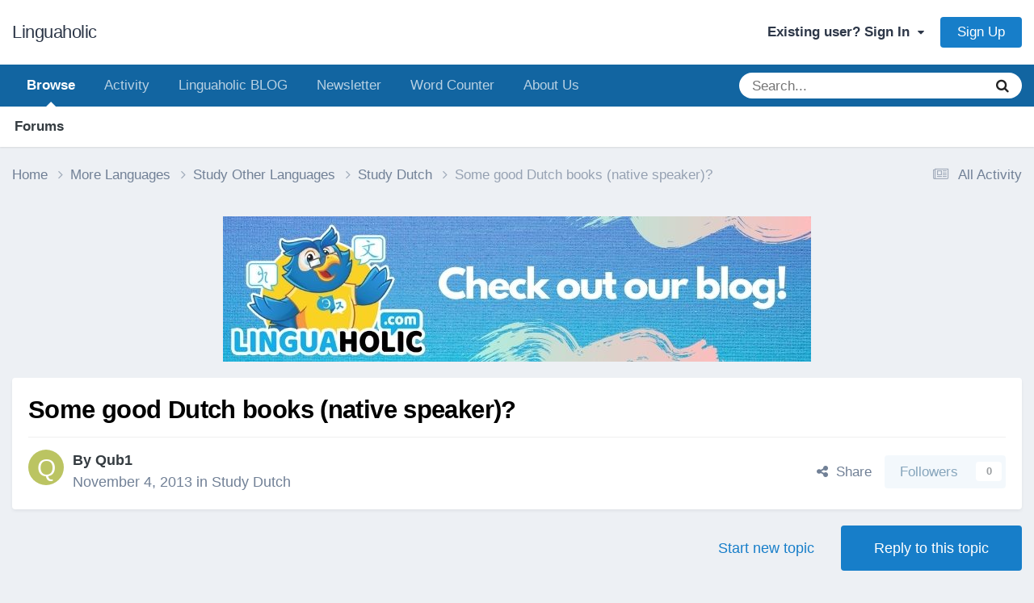

--- FILE ---
content_type: text/html; charset=utf-8
request_url: https://www.google.com/recaptcha/api2/anchor?ar=1&k=6Ld46lQUAAAAAMdPXc7CIJmWMS4LdguCTFMp9YwG&co=aHR0cHM6Ly9saW5ndWFob2xpYy5jb206NDQz&hl=en&v=9TiwnJFHeuIw_s0wSd3fiKfN&theme=light&size=normal&anchor-ms=20000&execute-ms=30000&cb=bayv76uvgemi
body_size: 48880
content:
<!DOCTYPE HTML><html dir="ltr" lang="en"><head><meta http-equiv="Content-Type" content="text/html; charset=UTF-8">
<meta http-equiv="X-UA-Compatible" content="IE=edge">
<title>reCAPTCHA</title>
<style type="text/css">
/* cyrillic-ext */
@font-face {
  font-family: 'Roboto';
  font-style: normal;
  font-weight: 400;
  font-stretch: 100%;
  src: url(//fonts.gstatic.com/s/roboto/v48/KFO7CnqEu92Fr1ME7kSn66aGLdTylUAMa3GUBHMdazTgWw.woff2) format('woff2');
  unicode-range: U+0460-052F, U+1C80-1C8A, U+20B4, U+2DE0-2DFF, U+A640-A69F, U+FE2E-FE2F;
}
/* cyrillic */
@font-face {
  font-family: 'Roboto';
  font-style: normal;
  font-weight: 400;
  font-stretch: 100%;
  src: url(//fonts.gstatic.com/s/roboto/v48/KFO7CnqEu92Fr1ME7kSn66aGLdTylUAMa3iUBHMdazTgWw.woff2) format('woff2');
  unicode-range: U+0301, U+0400-045F, U+0490-0491, U+04B0-04B1, U+2116;
}
/* greek-ext */
@font-face {
  font-family: 'Roboto';
  font-style: normal;
  font-weight: 400;
  font-stretch: 100%;
  src: url(//fonts.gstatic.com/s/roboto/v48/KFO7CnqEu92Fr1ME7kSn66aGLdTylUAMa3CUBHMdazTgWw.woff2) format('woff2');
  unicode-range: U+1F00-1FFF;
}
/* greek */
@font-face {
  font-family: 'Roboto';
  font-style: normal;
  font-weight: 400;
  font-stretch: 100%;
  src: url(//fonts.gstatic.com/s/roboto/v48/KFO7CnqEu92Fr1ME7kSn66aGLdTylUAMa3-UBHMdazTgWw.woff2) format('woff2');
  unicode-range: U+0370-0377, U+037A-037F, U+0384-038A, U+038C, U+038E-03A1, U+03A3-03FF;
}
/* math */
@font-face {
  font-family: 'Roboto';
  font-style: normal;
  font-weight: 400;
  font-stretch: 100%;
  src: url(//fonts.gstatic.com/s/roboto/v48/KFO7CnqEu92Fr1ME7kSn66aGLdTylUAMawCUBHMdazTgWw.woff2) format('woff2');
  unicode-range: U+0302-0303, U+0305, U+0307-0308, U+0310, U+0312, U+0315, U+031A, U+0326-0327, U+032C, U+032F-0330, U+0332-0333, U+0338, U+033A, U+0346, U+034D, U+0391-03A1, U+03A3-03A9, U+03B1-03C9, U+03D1, U+03D5-03D6, U+03F0-03F1, U+03F4-03F5, U+2016-2017, U+2034-2038, U+203C, U+2040, U+2043, U+2047, U+2050, U+2057, U+205F, U+2070-2071, U+2074-208E, U+2090-209C, U+20D0-20DC, U+20E1, U+20E5-20EF, U+2100-2112, U+2114-2115, U+2117-2121, U+2123-214F, U+2190, U+2192, U+2194-21AE, U+21B0-21E5, U+21F1-21F2, U+21F4-2211, U+2213-2214, U+2216-22FF, U+2308-230B, U+2310, U+2319, U+231C-2321, U+2336-237A, U+237C, U+2395, U+239B-23B7, U+23D0, U+23DC-23E1, U+2474-2475, U+25AF, U+25B3, U+25B7, U+25BD, U+25C1, U+25CA, U+25CC, U+25FB, U+266D-266F, U+27C0-27FF, U+2900-2AFF, U+2B0E-2B11, U+2B30-2B4C, U+2BFE, U+3030, U+FF5B, U+FF5D, U+1D400-1D7FF, U+1EE00-1EEFF;
}
/* symbols */
@font-face {
  font-family: 'Roboto';
  font-style: normal;
  font-weight: 400;
  font-stretch: 100%;
  src: url(//fonts.gstatic.com/s/roboto/v48/KFO7CnqEu92Fr1ME7kSn66aGLdTylUAMaxKUBHMdazTgWw.woff2) format('woff2');
  unicode-range: U+0001-000C, U+000E-001F, U+007F-009F, U+20DD-20E0, U+20E2-20E4, U+2150-218F, U+2190, U+2192, U+2194-2199, U+21AF, U+21E6-21F0, U+21F3, U+2218-2219, U+2299, U+22C4-22C6, U+2300-243F, U+2440-244A, U+2460-24FF, U+25A0-27BF, U+2800-28FF, U+2921-2922, U+2981, U+29BF, U+29EB, U+2B00-2BFF, U+4DC0-4DFF, U+FFF9-FFFB, U+10140-1018E, U+10190-1019C, U+101A0, U+101D0-101FD, U+102E0-102FB, U+10E60-10E7E, U+1D2C0-1D2D3, U+1D2E0-1D37F, U+1F000-1F0FF, U+1F100-1F1AD, U+1F1E6-1F1FF, U+1F30D-1F30F, U+1F315, U+1F31C, U+1F31E, U+1F320-1F32C, U+1F336, U+1F378, U+1F37D, U+1F382, U+1F393-1F39F, U+1F3A7-1F3A8, U+1F3AC-1F3AF, U+1F3C2, U+1F3C4-1F3C6, U+1F3CA-1F3CE, U+1F3D4-1F3E0, U+1F3ED, U+1F3F1-1F3F3, U+1F3F5-1F3F7, U+1F408, U+1F415, U+1F41F, U+1F426, U+1F43F, U+1F441-1F442, U+1F444, U+1F446-1F449, U+1F44C-1F44E, U+1F453, U+1F46A, U+1F47D, U+1F4A3, U+1F4B0, U+1F4B3, U+1F4B9, U+1F4BB, U+1F4BF, U+1F4C8-1F4CB, U+1F4D6, U+1F4DA, U+1F4DF, U+1F4E3-1F4E6, U+1F4EA-1F4ED, U+1F4F7, U+1F4F9-1F4FB, U+1F4FD-1F4FE, U+1F503, U+1F507-1F50B, U+1F50D, U+1F512-1F513, U+1F53E-1F54A, U+1F54F-1F5FA, U+1F610, U+1F650-1F67F, U+1F687, U+1F68D, U+1F691, U+1F694, U+1F698, U+1F6AD, U+1F6B2, U+1F6B9-1F6BA, U+1F6BC, U+1F6C6-1F6CF, U+1F6D3-1F6D7, U+1F6E0-1F6EA, U+1F6F0-1F6F3, U+1F6F7-1F6FC, U+1F700-1F7FF, U+1F800-1F80B, U+1F810-1F847, U+1F850-1F859, U+1F860-1F887, U+1F890-1F8AD, U+1F8B0-1F8BB, U+1F8C0-1F8C1, U+1F900-1F90B, U+1F93B, U+1F946, U+1F984, U+1F996, U+1F9E9, U+1FA00-1FA6F, U+1FA70-1FA7C, U+1FA80-1FA89, U+1FA8F-1FAC6, U+1FACE-1FADC, U+1FADF-1FAE9, U+1FAF0-1FAF8, U+1FB00-1FBFF;
}
/* vietnamese */
@font-face {
  font-family: 'Roboto';
  font-style: normal;
  font-weight: 400;
  font-stretch: 100%;
  src: url(//fonts.gstatic.com/s/roboto/v48/KFO7CnqEu92Fr1ME7kSn66aGLdTylUAMa3OUBHMdazTgWw.woff2) format('woff2');
  unicode-range: U+0102-0103, U+0110-0111, U+0128-0129, U+0168-0169, U+01A0-01A1, U+01AF-01B0, U+0300-0301, U+0303-0304, U+0308-0309, U+0323, U+0329, U+1EA0-1EF9, U+20AB;
}
/* latin-ext */
@font-face {
  font-family: 'Roboto';
  font-style: normal;
  font-weight: 400;
  font-stretch: 100%;
  src: url(//fonts.gstatic.com/s/roboto/v48/KFO7CnqEu92Fr1ME7kSn66aGLdTylUAMa3KUBHMdazTgWw.woff2) format('woff2');
  unicode-range: U+0100-02BA, U+02BD-02C5, U+02C7-02CC, U+02CE-02D7, U+02DD-02FF, U+0304, U+0308, U+0329, U+1D00-1DBF, U+1E00-1E9F, U+1EF2-1EFF, U+2020, U+20A0-20AB, U+20AD-20C0, U+2113, U+2C60-2C7F, U+A720-A7FF;
}
/* latin */
@font-face {
  font-family: 'Roboto';
  font-style: normal;
  font-weight: 400;
  font-stretch: 100%;
  src: url(//fonts.gstatic.com/s/roboto/v48/KFO7CnqEu92Fr1ME7kSn66aGLdTylUAMa3yUBHMdazQ.woff2) format('woff2');
  unicode-range: U+0000-00FF, U+0131, U+0152-0153, U+02BB-02BC, U+02C6, U+02DA, U+02DC, U+0304, U+0308, U+0329, U+2000-206F, U+20AC, U+2122, U+2191, U+2193, U+2212, U+2215, U+FEFF, U+FFFD;
}
/* cyrillic-ext */
@font-face {
  font-family: 'Roboto';
  font-style: normal;
  font-weight: 500;
  font-stretch: 100%;
  src: url(//fonts.gstatic.com/s/roboto/v48/KFO7CnqEu92Fr1ME7kSn66aGLdTylUAMa3GUBHMdazTgWw.woff2) format('woff2');
  unicode-range: U+0460-052F, U+1C80-1C8A, U+20B4, U+2DE0-2DFF, U+A640-A69F, U+FE2E-FE2F;
}
/* cyrillic */
@font-face {
  font-family: 'Roboto';
  font-style: normal;
  font-weight: 500;
  font-stretch: 100%;
  src: url(//fonts.gstatic.com/s/roboto/v48/KFO7CnqEu92Fr1ME7kSn66aGLdTylUAMa3iUBHMdazTgWw.woff2) format('woff2');
  unicode-range: U+0301, U+0400-045F, U+0490-0491, U+04B0-04B1, U+2116;
}
/* greek-ext */
@font-face {
  font-family: 'Roboto';
  font-style: normal;
  font-weight: 500;
  font-stretch: 100%;
  src: url(//fonts.gstatic.com/s/roboto/v48/KFO7CnqEu92Fr1ME7kSn66aGLdTylUAMa3CUBHMdazTgWw.woff2) format('woff2');
  unicode-range: U+1F00-1FFF;
}
/* greek */
@font-face {
  font-family: 'Roboto';
  font-style: normal;
  font-weight: 500;
  font-stretch: 100%;
  src: url(//fonts.gstatic.com/s/roboto/v48/KFO7CnqEu92Fr1ME7kSn66aGLdTylUAMa3-UBHMdazTgWw.woff2) format('woff2');
  unicode-range: U+0370-0377, U+037A-037F, U+0384-038A, U+038C, U+038E-03A1, U+03A3-03FF;
}
/* math */
@font-face {
  font-family: 'Roboto';
  font-style: normal;
  font-weight: 500;
  font-stretch: 100%;
  src: url(//fonts.gstatic.com/s/roboto/v48/KFO7CnqEu92Fr1ME7kSn66aGLdTylUAMawCUBHMdazTgWw.woff2) format('woff2');
  unicode-range: U+0302-0303, U+0305, U+0307-0308, U+0310, U+0312, U+0315, U+031A, U+0326-0327, U+032C, U+032F-0330, U+0332-0333, U+0338, U+033A, U+0346, U+034D, U+0391-03A1, U+03A3-03A9, U+03B1-03C9, U+03D1, U+03D5-03D6, U+03F0-03F1, U+03F4-03F5, U+2016-2017, U+2034-2038, U+203C, U+2040, U+2043, U+2047, U+2050, U+2057, U+205F, U+2070-2071, U+2074-208E, U+2090-209C, U+20D0-20DC, U+20E1, U+20E5-20EF, U+2100-2112, U+2114-2115, U+2117-2121, U+2123-214F, U+2190, U+2192, U+2194-21AE, U+21B0-21E5, U+21F1-21F2, U+21F4-2211, U+2213-2214, U+2216-22FF, U+2308-230B, U+2310, U+2319, U+231C-2321, U+2336-237A, U+237C, U+2395, U+239B-23B7, U+23D0, U+23DC-23E1, U+2474-2475, U+25AF, U+25B3, U+25B7, U+25BD, U+25C1, U+25CA, U+25CC, U+25FB, U+266D-266F, U+27C0-27FF, U+2900-2AFF, U+2B0E-2B11, U+2B30-2B4C, U+2BFE, U+3030, U+FF5B, U+FF5D, U+1D400-1D7FF, U+1EE00-1EEFF;
}
/* symbols */
@font-face {
  font-family: 'Roboto';
  font-style: normal;
  font-weight: 500;
  font-stretch: 100%;
  src: url(//fonts.gstatic.com/s/roboto/v48/KFO7CnqEu92Fr1ME7kSn66aGLdTylUAMaxKUBHMdazTgWw.woff2) format('woff2');
  unicode-range: U+0001-000C, U+000E-001F, U+007F-009F, U+20DD-20E0, U+20E2-20E4, U+2150-218F, U+2190, U+2192, U+2194-2199, U+21AF, U+21E6-21F0, U+21F3, U+2218-2219, U+2299, U+22C4-22C6, U+2300-243F, U+2440-244A, U+2460-24FF, U+25A0-27BF, U+2800-28FF, U+2921-2922, U+2981, U+29BF, U+29EB, U+2B00-2BFF, U+4DC0-4DFF, U+FFF9-FFFB, U+10140-1018E, U+10190-1019C, U+101A0, U+101D0-101FD, U+102E0-102FB, U+10E60-10E7E, U+1D2C0-1D2D3, U+1D2E0-1D37F, U+1F000-1F0FF, U+1F100-1F1AD, U+1F1E6-1F1FF, U+1F30D-1F30F, U+1F315, U+1F31C, U+1F31E, U+1F320-1F32C, U+1F336, U+1F378, U+1F37D, U+1F382, U+1F393-1F39F, U+1F3A7-1F3A8, U+1F3AC-1F3AF, U+1F3C2, U+1F3C4-1F3C6, U+1F3CA-1F3CE, U+1F3D4-1F3E0, U+1F3ED, U+1F3F1-1F3F3, U+1F3F5-1F3F7, U+1F408, U+1F415, U+1F41F, U+1F426, U+1F43F, U+1F441-1F442, U+1F444, U+1F446-1F449, U+1F44C-1F44E, U+1F453, U+1F46A, U+1F47D, U+1F4A3, U+1F4B0, U+1F4B3, U+1F4B9, U+1F4BB, U+1F4BF, U+1F4C8-1F4CB, U+1F4D6, U+1F4DA, U+1F4DF, U+1F4E3-1F4E6, U+1F4EA-1F4ED, U+1F4F7, U+1F4F9-1F4FB, U+1F4FD-1F4FE, U+1F503, U+1F507-1F50B, U+1F50D, U+1F512-1F513, U+1F53E-1F54A, U+1F54F-1F5FA, U+1F610, U+1F650-1F67F, U+1F687, U+1F68D, U+1F691, U+1F694, U+1F698, U+1F6AD, U+1F6B2, U+1F6B9-1F6BA, U+1F6BC, U+1F6C6-1F6CF, U+1F6D3-1F6D7, U+1F6E0-1F6EA, U+1F6F0-1F6F3, U+1F6F7-1F6FC, U+1F700-1F7FF, U+1F800-1F80B, U+1F810-1F847, U+1F850-1F859, U+1F860-1F887, U+1F890-1F8AD, U+1F8B0-1F8BB, U+1F8C0-1F8C1, U+1F900-1F90B, U+1F93B, U+1F946, U+1F984, U+1F996, U+1F9E9, U+1FA00-1FA6F, U+1FA70-1FA7C, U+1FA80-1FA89, U+1FA8F-1FAC6, U+1FACE-1FADC, U+1FADF-1FAE9, U+1FAF0-1FAF8, U+1FB00-1FBFF;
}
/* vietnamese */
@font-face {
  font-family: 'Roboto';
  font-style: normal;
  font-weight: 500;
  font-stretch: 100%;
  src: url(//fonts.gstatic.com/s/roboto/v48/KFO7CnqEu92Fr1ME7kSn66aGLdTylUAMa3OUBHMdazTgWw.woff2) format('woff2');
  unicode-range: U+0102-0103, U+0110-0111, U+0128-0129, U+0168-0169, U+01A0-01A1, U+01AF-01B0, U+0300-0301, U+0303-0304, U+0308-0309, U+0323, U+0329, U+1EA0-1EF9, U+20AB;
}
/* latin-ext */
@font-face {
  font-family: 'Roboto';
  font-style: normal;
  font-weight: 500;
  font-stretch: 100%;
  src: url(//fonts.gstatic.com/s/roboto/v48/KFO7CnqEu92Fr1ME7kSn66aGLdTylUAMa3KUBHMdazTgWw.woff2) format('woff2');
  unicode-range: U+0100-02BA, U+02BD-02C5, U+02C7-02CC, U+02CE-02D7, U+02DD-02FF, U+0304, U+0308, U+0329, U+1D00-1DBF, U+1E00-1E9F, U+1EF2-1EFF, U+2020, U+20A0-20AB, U+20AD-20C0, U+2113, U+2C60-2C7F, U+A720-A7FF;
}
/* latin */
@font-face {
  font-family: 'Roboto';
  font-style: normal;
  font-weight: 500;
  font-stretch: 100%;
  src: url(//fonts.gstatic.com/s/roboto/v48/KFO7CnqEu92Fr1ME7kSn66aGLdTylUAMa3yUBHMdazQ.woff2) format('woff2');
  unicode-range: U+0000-00FF, U+0131, U+0152-0153, U+02BB-02BC, U+02C6, U+02DA, U+02DC, U+0304, U+0308, U+0329, U+2000-206F, U+20AC, U+2122, U+2191, U+2193, U+2212, U+2215, U+FEFF, U+FFFD;
}
/* cyrillic-ext */
@font-face {
  font-family: 'Roboto';
  font-style: normal;
  font-weight: 900;
  font-stretch: 100%;
  src: url(//fonts.gstatic.com/s/roboto/v48/KFO7CnqEu92Fr1ME7kSn66aGLdTylUAMa3GUBHMdazTgWw.woff2) format('woff2');
  unicode-range: U+0460-052F, U+1C80-1C8A, U+20B4, U+2DE0-2DFF, U+A640-A69F, U+FE2E-FE2F;
}
/* cyrillic */
@font-face {
  font-family: 'Roboto';
  font-style: normal;
  font-weight: 900;
  font-stretch: 100%;
  src: url(//fonts.gstatic.com/s/roboto/v48/KFO7CnqEu92Fr1ME7kSn66aGLdTylUAMa3iUBHMdazTgWw.woff2) format('woff2');
  unicode-range: U+0301, U+0400-045F, U+0490-0491, U+04B0-04B1, U+2116;
}
/* greek-ext */
@font-face {
  font-family: 'Roboto';
  font-style: normal;
  font-weight: 900;
  font-stretch: 100%;
  src: url(//fonts.gstatic.com/s/roboto/v48/KFO7CnqEu92Fr1ME7kSn66aGLdTylUAMa3CUBHMdazTgWw.woff2) format('woff2');
  unicode-range: U+1F00-1FFF;
}
/* greek */
@font-face {
  font-family: 'Roboto';
  font-style: normal;
  font-weight: 900;
  font-stretch: 100%;
  src: url(//fonts.gstatic.com/s/roboto/v48/KFO7CnqEu92Fr1ME7kSn66aGLdTylUAMa3-UBHMdazTgWw.woff2) format('woff2');
  unicode-range: U+0370-0377, U+037A-037F, U+0384-038A, U+038C, U+038E-03A1, U+03A3-03FF;
}
/* math */
@font-face {
  font-family: 'Roboto';
  font-style: normal;
  font-weight: 900;
  font-stretch: 100%;
  src: url(//fonts.gstatic.com/s/roboto/v48/KFO7CnqEu92Fr1ME7kSn66aGLdTylUAMawCUBHMdazTgWw.woff2) format('woff2');
  unicode-range: U+0302-0303, U+0305, U+0307-0308, U+0310, U+0312, U+0315, U+031A, U+0326-0327, U+032C, U+032F-0330, U+0332-0333, U+0338, U+033A, U+0346, U+034D, U+0391-03A1, U+03A3-03A9, U+03B1-03C9, U+03D1, U+03D5-03D6, U+03F0-03F1, U+03F4-03F5, U+2016-2017, U+2034-2038, U+203C, U+2040, U+2043, U+2047, U+2050, U+2057, U+205F, U+2070-2071, U+2074-208E, U+2090-209C, U+20D0-20DC, U+20E1, U+20E5-20EF, U+2100-2112, U+2114-2115, U+2117-2121, U+2123-214F, U+2190, U+2192, U+2194-21AE, U+21B0-21E5, U+21F1-21F2, U+21F4-2211, U+2213-2214, U+2216-22FF, U+2308-230B, U+2310, U+2319, U+231C-2321, U+2336-237A, U+237C, U+2395, U+239B-23B7, U+23D0, U+23DC-23E1, U+2474-2475, U+25AF, U+25B3, U+25B7, U+25BD, U+25C1, U+25CA, U+25CC, U+25FB, U+266D-266F, U+27C0-27FF, U+2900-2AFF, U+2B0E-2B11, U+2B30-2B4C, U+2BFE, U+3030, U+FF5B, U+FF5D, U+1D400-1D7FF, U+1EE00-1EEFF;
}
/* symbols */
@font-face {
  font-family: 'Roboto';
  font-style: normal;
  font-weight: 900;
  font-stretch: 100%;
  src: url(//fonts.gstatic.com/s/roboto/v48/KFO7CnqEu92Fr1ME7kSn66aGLdTylUAMaxKUBHMdazTgWw.woff2) format('woff2');
  unicode-range: U+0001-000C, U+000E-001F, U+007F-009F, U+20DD-20E0, U+20E2-20E4, U+2150-218F, U+2190, U+2192, U+2194-2199, U+21AF, U+21E6-21F0, U+21F3, U+2218-2219, U+2299, U+22C4-22C6, U+2300-243F, U+2440-244A, U+2460-24FF, U+25A0-27BF, U+2800-28FF, U+2921-2922, U+2981, U+29BF, U+29EB, U+2B00-2BFF, U+4DC0-4DFF, U+FFF9-FFFB, U+10140-1018E, U+10190-1019C, U+101A0, U+101D0-101FD, U+102E0-102FB, U+10E60-10E7E, U+1D2C0-1D2D3, U+1D2E0-1D37F, U+1F000-1F0FF, U+1F100-1F1AD, U+1F1E6-1F1FF, U+1F30D-1F30F, U+1F315, U+1F31C, U+1F31E, U+1F320-1F32C, U+1F336, U+1F378, U+1F37D, U+1F382, U+1F393-1F39F, U+1F3A7-1F3A8, U+1F3AC-1F3AF, U+1F3C2, U+1F3C4-1F3C6, U+1F3CA-1F3CE, U+1F3D4-1F3E0, U+1F3ED, U+1F3F1-1F3F3, U+1F3F5-1F3F7, U+1F408, U+1F415, U+1F41F, U+1F426, U+1F43F, U+1F441-1F442, U+1F444, U+1F446-1F449, U+1F44C-1F44E, U+1F453, U+1F46A, U+1F47D, U+1F4A3, U+1F4B0, U+1F4B3, U+1F4B9, U+1F4BB, U+1F4BF, U+1F4C8-1F4CB, U+1F4D6, U+1F4DA, U+1F4DF, U+1F4E3-1F4E6, U+1F4EA-1F4ED, U+1F4F7, U+1F4F9-1F4FB, U+1F4FD-1F4FE, U+1F503, U+1F507-1F50B, U+1F50D, U+1F512-1F513, U+1F53E-1F54A, U+1F54F-1F5FA, U+1F610, U+1F650-1F67F, U+1F687, U+1F68D, U+1F691, U+1F694, U+1F698, U+1F6AD, U+1F6B2, U+1F6B9-1F6BA, U+1F6BC, U+1F6C6-1F6CF, U+1F6D3-1F6D7, U+1F6E0-1F6EA, U+1F6F0-1F6F3, U+1F6F7-1F6FC, U+1F700-1F7FF, U+1F800-1F80B, U+1F810-1F847, U+1F850-1F859, U+1F860-1F887, U+1F890-1F8AD, U+1F8B0-1F8BB, U+1F8C0-1F8C1, U+1F900-1F90B, U+1F93B, U+1F946, U+1F984, U+1F996, U+1F9E9, U+1FA00-1FA6F, U+1FA70-1FA7C, U+1FA80-1FA89, U+1FA8F-1FAC6, U+1FACE-1FADC, U+1FADF-1FAE9, U+1FAF0-1FAF8, U+1FB00-1FBFF;
}
/* vietnamese */
@font-face {
  font-family: 'Roboto';
  font-style: normal;
  font-weight: 900;
  font-stretch: 100%;
  src: url(//fonts.gstatic.com/s/roboto/v48/KFO7CnqEu92Fr1ME7kSn66aGLdTylUAMa3OUBHMdazTgWw.woff2) format('woff2');
  unicode-range: U+0102-0103, U+0110-0111, U+0128-0129, U+0168-0169, U+01A0-01A1, U+01AF-01B0, U+0300-0301, U+0303-0304, U+0308-0309, U+0323, U+0329, U+1EA0-1EF9, U+20AB;
}
/* latin-ext */
@font-face {
  font-family: 'Roboto';
  font-style: normal;
  font-weight: 900;
  font-stretch: 100%;
  src: url(//fonts.gstatic.com/s/roboto/v48/KFO7CnqEu92Fr1ME7kSn66aGLdTylUAMa3KUBHMdazTgWw.woff2) format('woff2');
  unicode-range: U+0100-02BA, U+02BD-02C5, U+02C7-02CC, U+02CE-02D7, U+02DD-02FF, U+0304, U+0308, U+0329, U+1D00-1DBF, U+1E00-1E9F, U+1EF2-1EFF, U+2020, U+20A0-20AB, U+20AD-20C0, U+2113, U+2C60-2C7F, U+A720-A7FF;
}
/* latin */
@font-face {
  font-family: 'Roboto';
  font-style: normal;
  font-weight: 900;
  font-stretch: 100%;
  src: url(//fonts.gstatic.com/s/roboto/v48/KFO7CnqEu92Fr1ME7kSn66aGLdTylUAMa3yUBHMdazQ.woff2) format('woff2');
  unicode-range: U+0000-00FF, U+0131, U+0152-0153, U+02BB-02BC, U+02C6, U+02DA, U+02DC, U+0304, U+0308, U+0329, U+2000-206F, U+20AC, U+2122, U+2191, U+2193, U+2212, U+2215, U+FEFF, U+FFFD;
}

</style>
<link rel="stylesheet" type="text/css" href="https://www.gstatic.com/recaptcha/releases/9TiwnJFHeuIw_s0wSd3fiKfN/styles__ltr.css">
<script nonce="Ay9aiENybBniNV5e1RPqbQ" type="text/javascript">window['__recaptcha_api'] = 'https://www.google.com/recaptcha/api2/';</script>
<script type="text/javascript" src="https://www.gstatic.com/recaptcha/releases/9TiwnJFHeuIw_s0wSd3fiKfN/recaptcha__en.js" nonce="Ay9aiENybBniNV5e1RPqbQ">
      
    </script></head>
<body><div id="rc-anchor-alert" class="rc-anchor-alert"></div>
<input type="hidden" id="recaptcha-token" value="[base64]">
<script type="text/javascript" nonce="Ay9aiENybBniNV5e1RPqbQ">
      recaptcha.anchor.Main.init("[\x22ainput\x22,[\x22bgdata\x22,\x22\x22,\[base64]/[base64]/bmV3IFpbdF0obVswXSk6Sz09Mj9uZXcgWlt0XShtWzBdLG1bMV0pOks9PTM/bmV3IFpbdF0obVswXSxtWzFdLG1bMl0pOks9PTQ/[base64]/[base64]/[base64]/[base64]/[base64]/[base64]/[base64]/[base64]/[base64]/[base64]/[base64]/[base64]/[base64]/[base64]\\u003d\\u003d\x22,\[base64]\\u003d\x22,\x22RUhcPcKWbGPDssKlT8OaacKFw6Eyw6JXWhwnQ8O7wpLDmxA/[base64]/DsMOXaMKvflFBeE0nw7pPU8KNwpjDnGVTI8KzwoAjw7oIDXzCq3dfe2kRADvCp2tXahvDizDDk2low5/DnUtFw4jCv8KpQ2VFwoHCssKow5Fow5N9w7R8esOnwqzCmRbDmlfCk39dw6TDqWDDl8KtwpYEwrk/[base64]/CqSZeO1tDRQvDllNYw5DDmjRuwpVQN1TCisKmw7jDlcOFT2XCqAfCnMKVHsOXLXskwpzDksOOwozCuVsuDcO7EsOAwpXCoGzCujXDjEXCmzLCnz1mAMKKGUV2BRguwpp7UcOMw6cfYcK/Yy4CamLDoizClMKyID3CrAQgPcKrJWTDkcOdJU7Dq8OJQcOMEBguw6XDoMOidQ/CgMOqf2HDvVs1wr9LwrpjwqIEwp4jwqs1e3zDsHPDuMODIR0IMBTCgMKowrkTNUPCvcOBah3CuRDDocKOI8KGM8K0CMOhw5NUwqvDjEzCkhzDjxg/[base64]/Co8Okw4HDkRXCjcOCUQt2GSnDr8K0wqAKw7QLwqXCsUxldMKJLMKwaHHCn1oSwrTDu8OYwqcHwoFZdMOtw5hvw5okwoMwZ8Kdw7fDisKDAMObJWnCkgY0w6rCix/CtMKqw64hKMK3w5bCqScPMHHDgxg7NmDDjVlbw6/CicKEw7xAdhk/LMOhwrDDocOkYMKPw7BWw74KP8OZwq4lZcKaLRUYBWBhwr3Dr8OvwpPCm8OUCjYTwoQeVsKyQSnCrWjCucKOwpNUPUQMwqNWw6pbPMOPCMOJw6gOaXRLcRPDkcO1W8OqdsKAPsOCw5EGw74VwpjCnMKKw7cSAzbCi8Krw5w/PUDDjsOsw5fCs8OUw4Jrwot9AkzDolvCuhPCp8Oyw7nCuSVYW8K7worDhFZEFBXCnwAgw71QPsKyamlPRF3Dh1Now5Btwp/DlDjDmAJMwqR7IEXCmVDCqsO2wpN2ZUPDvMKGwozDusObw7MldcOXUhPDkMO7Nw59w40SahU1AcO2UsK8LVHDogIRYEHCn19tw412FWrDqMONOcOlwpzDnGjCssOCw7XClMKKFgUewr/ChMO/woxbwp4qLsKBOMO1asOmw6BpwqjDqTfCr8OzAzbCuXfCuMKHfRzCmMOPG8Osw7TCjcKxwrEywoNxYWzDn8ODPAU6wo/CjBbCnlDDnnJuM3Jhwr3DowphdkTCiXvDksOqLStsw6cmC1EDL8KnY8OFYEDCvUnClcOTw4YFw5tDLAUpw784w5PCphrChWIfLcOnJH4awoRsYcKNDsO9w7fCrwhPwrBtw6rChk3ClHfDqcOsMXzDlyLDskpMw7l1Zi7DlcKywpAsCcOAw5jDmmzClE/[base64]/CuMKBwoQGw7PChFvDrcKrwojDssO1wq/CnMOJdMKeBsOOUXwGwqQKw6JyA3nCm3LCrUXCmcOLw7EoRsOId04awqsaKcO0MiUsw73CrcKFw4zCtcKUw7AtTcOLwq7Dpz7DosOpAsOkCT/ClcOGURHCjcK6w4txwr/[base64]/CmGxCwpBFRnfDoX/CncKiwp3Cv1rCgizDrS56eMKewpTCksOZw5XCuyZiw4LDhMOObgnCpsOjw47CgsOXVhglwrDCjhAoB1Ezw7DDqsO8wqjCjmxmLE7DizvDl8KzK8KNA1Bsw6rDocKVJMKNw5FJw6d4w7/CrUHCqyUzIwfCmsKiX8Kxwpoew4nDs1nDtwEGwpPDuH3CuMONIVwqOCBvQH3Dp1hXwpvDj0TDl8Ouw43DpA3DksOUT8KgwrvCrcOtF8O9LT3DlSoBdcO2HXPDqcO3fcKzH8Kuw5nCs8KZwpQswqPCrFTDhAtOYnloa1/DqWnDgcOSRcOgw6zChsO6wpnCs8OTwr1ba0MLEDEHZUEjTcObwqfChyLDn3sdwrdDw67DksKpw7I+w7XCqcKrbyFGw40Pf8KnZg7DgMOgLsKrbxVmw5bCgFHDusKaCT5pF8Oww7XClT0gw4bDvMOCw4NTw4PCoQhmMsKwRsOfL3/DisKsUEVewoJHSMO2BGbCoHptwo4EwqkywolDYwbClxDCryzDsArDvjbDl8OFFHptfjZhwr7DjkFpw6bCgsKDw5Yrwq/DnMOOf0IPw4xvwqh7YsKDAnHCj0/DlsKSfXdiP03DkMKTZz/DtF8Tw4d3w45DewRuHjnCn8KjTyTCqMK3V8KdU8OXwpByXMKGaXgTwpHDi2rDnCwOw6QdZVlLw7lPwq3DuF3DtQ06BGdew5fDhsOUw4MPwpo2McKDwqELworCiMOOw5fDpg/DkMOkw4DCu0AqFifDt8O+wqFDNsOXw7Faw4vClS5Gw419c1AlEMOnwq9ZwqDCisKBw5l4IMOSF8OJV8OzN31Nw4oFw6/CmMOaw5PCjVvCoE5EXXw6w67DgxwLw4tjF8KtwoJbYMO9bhF6Zn4lD8KmwrTCrXwTNsK2w5F2QMO1XMKYw5XCgCAnw4rCscKbwq80w5MeeMOswpzCmy/[base64]/wqNDwpbCjCzDpy4RaB7CqRjDg8Kcw69sw5jDomPCrS0lwrHCkMKrw5XCnQw4wqfDonXCs8K8XcKmw6rDi8KiwqDDgEcnwoNFwrbCjcOzA8KdwpHCrDsSPQBpF8KGwqNQHTIuwp0GUMKUw6nCnsOzMiPDqMOrWsK/[base64]/[base64]/CuMKzwrcSw653wpXCi8O+A8O4YSHDucKIwpMGw45iw6lVwqFhw44sw5pmw50/I35mw74oKUA4f2jCg0o7w4XDl8KTw77CusK2UcOGHMKuw6hFwrhQLXLCoRM9CV4QwqXDlg07w4LDmcKgw6IxaT5YwpLChMKMTHTCpcOAB8KgJyrDh0EtDSPDrcO1V0FeJsKRIWnDi8KNDsKOXS/CqHIzw7HDmsK4FMOFwqjClyrCtsOwFXrChhYEwqRYwrobwo4DLcKRJ2IWDWUDw4tfCm/DuMK2ecO2woPDu8Kkwp9bOyzDikbDpQVZfwjDpsObNsKpwpo5UcKtNcK8RMKDwq0wVj02QB7CjMKGw7I1wqDCv8KDwow0wpgkw69tJ8KbwpcVcMK7w7AbBlLDsh5XITbCu2vCtw8gwrXCuRzDlMKyw7bDgTgMb8KoUCk5fsO5VcOIwqLDoMOww44mw4/CtMOLahDDhFF2w5jDrEl5YMKawpZZwqbChzrCglhrSzkhwqTDgMOAw4FjwoUPw7/[base64]/ah/DqMKrD8Oiw4/DucKudsOsEsKuw7A+PkYlw6TDlHfClMKww73Ck23DqVPDoxRrw4jCmMOewogyWsKAw67CsDvDj8OEMRrDkcOswrQ7B2x0O8KVFmtOw5p9YsORwpLChMK/NMKZw7zClsKLw6fCmB8zwpJ1woBcw5/CrMKjalDCtmDCtsKnXzVPwopFwokmKMKfWh1kw4XCqsObw5YtLgM7XMKrWsKCe8KJfCEMw79Iw5h0aMKpfMO0IcOKIsOzw6pqw7/Cp8K8w7nCskc+P8O0w5cAw7PCicKMwrAhwpFuFVkiYMONw7A3w5c/[base64]/w4jDv8OTw5kKw6JTDcOww4RyRsOzQMK1w4DDkCkvwrbDvcOwbMOBwotlD3cEwrROwqrCpcOlwoHDpg7Dq8OJM0fDisOpwqfDimgtwpBNwr1ke8KVw70ww6fDvBQqHBcaworCgXbCpHNbwpoEw7jCssK/B8Kmwr0uw79od8O0w4BMwpYNw6vDhX7CjsKuw7d5CndEw5dMOiHDinzDoAtXDxM7wqFFBXUFwqgxJcKnLMKzworCqXLCqMKzw5jDuMK+woolLQ/Cqhs1woMTYMOrw5rCti11QTbDmsKLOcKwdVcFw5zDrmHDp04dwrlsw7TDhsOAYyYqF3JNMcOSWsKWLMKXw4jChMOfwrEmwrEGDVXCgcOBFBEWwqTDs8KHTTIwZMK+Ey/ChnAOwq4pPcOFw7ovwqN1f1B/F1wSw7QVIcKxw7fDrC07ZD/[base64]/Dg8KcThnDkMOXUQTDusOFA3XCpH9ldsKOVcO1wr7CjMKZwpLCs1TDmsOZw51hQcOnwqdywrjCslXCri7DpcK/Bg/DrlvCpsOic1/DrsOww5TCv0VHE8KsfQzDqsOSRsOdYcKfw5EGwoR3wqbCicOhwr3CiMKPwqQ5wpfCk8OvwpDDqHbCpHlDKh9hYRlzw4xgB8Okwox9wqDDqiQiDFDCo3ULw50/wrJpw4zDtRnCmCEUwrPCmV0QwrjDrB/Dl1Rnwqhhw6UCw6gcZm7CmcKGe8O6wr3CksO0woIRwoVxbg4gSDQ/UkvChScyR8O/w7fCk1UBGD3DtiwQRcKEw7HChsKVZcORw6xew7g4w5/CqzNkwo52IxVldSpGEcO6CsOVwqZdwqTDqMKpwoNRE8KAwr9AEMOrwp0rPQAvwrh5w53CrMO6NMObwobDp8O+w5PCqMOtYWIlFjzClAtRGsOowrHDih/DoiLDnDrCtMKzwqQyAhLDoXPCqMKGZcOKw4UVw6cUw6HCv8OEwoNdWTXCkE1pcyEJwpbDmsKlVMOmwpfCrjhywqgLPxXDvcOQZcOJM8KFT8KLw7fCuG5Ww6XCo8Oqwq9MwpbDulTDlMKySMOaw6Fvw7LCtxbCh1h7ZhDDjMKVw6UTbE3ConTDk8KlUW/DjwkTFBvDthvDu8OBw6o5XShgDcO3w5/ComxfwozCmcO9w69HwoR6w4oCwoYXHMK8wp7Ck8O3w6MVFCIpd8KrbmjCocKTIMKVw7MUw6AMw4tQakgKwpDCtMKOw53DtFZqw7Q4wpo/w4khwo7CqGLCmSLDi8KkdAPCucOIW1PCvcKvMGrDi8OLbnpXXnJ5woXCrjg0wrEKw7BDw7MFw69qbx/Ci2ApLsODw6LCpsOEYMK0dz3DvVs1w4QhwonCmcO5bkAAw53DgcKyY2vDn8KHw5jCgW3DiMKQwoQLNMKnw6pmc2bDmsKMwoXDmBnCninDn8OmM2TCj8O8dXbDrsKXwpA1wpHCrAB0wpjCrX7DkD/[base64]/DpHTCscOZGMOcGMKIw7fDssOZwoQsIVkvwp/CqsOLDsOZNh47w7Qmw67DsShWw7zDncK/wozCp8Osw40QCxpHIcOMVcKcw5DCpsKHIU/[base64]/bsK+cnvDj1BhwpAxwp9IWihgWsKaRcK+wpcSJsK6Z8K4VWEgwrrDsRfDtMKNw5RgcmANQkoew7zDssOSw4rDi8OuenzCoUJQdMKYw64oe8KDw4XCtBZqw5DDrsKXJgx2woc4ZcOdBsKaw4VUEWrDlW1CL8OaBhLCicKJKsKGZnHCj3/CssOAURZNw4ZHwq7CrQPCgw3DiRDDgsOQw5/ClsKGIMOEw59rIcOIw6Yywp9TS8O2MS/Cmg48wqXDp8KQw7TDlGbCg1DCiC5CKsObfcKlDgXClcOCw5VJw5QnWgPCmyHCucO2woDCr8KKw7jDg8KewrTDnFXDijsGNCjCvXFuw4jDjMOvMkwYKSZJw6/CjcOBw6ATQsOXTcOuUF0awpbDtcKMwobCiMO/[base64]/LGrDmcKzRsK+w4fDrEtBHnXCrsOra3vCs1Z/wrrDjcOpSj7DqcOHwo9DwrNYH8OmM8KLXijCtXbCuWYNw71NP3HCusKOwozCh8Kyw43DmcOBwpoyw7FEwqbDp8OowpTCv8O2w4INwp/CpkjCmUpWworDkcKhw6/CmsKtwp3Dp8KbMUHCqsKzd2EABcKQD8KHXhLDoMKBwqpaw6vCisKTwpfDixlAU8KxNsKXwonCh8KoGyzCuBV+w67DusKywrHDssOWwokgw7gJwrrDhcOKw4/Dj8KBNMKaQzvDmsKkAcKVd0bDmMKnM3vClMOGdGDCtcKDW8OMZ8OnwqkCw5U0wrNawpXDpHPCuMOXU8K8w5/DkSXDoDgZJwrCh18/[base64]/Ci3DCny0gCCgVwpwkwpzCrgfCvzfDi30uwpHCsnPCgE4EwrBWwoXCiDHCj8Kxw5QKGxU/aMOBwo3ChsO7wrXClMOiwrPDpTwPaMK5w69iw4zCssKvAUAhwrvDhRJ+R8KuwqbDocOeCcO+wq8WJMOSDcKJS2lCw7odAsO1w5zCqybCoMOCZBwPYhIbw7XDmT5/wq/DvTxoRMK2woNvRsOHw6bDkkzChMO9worCqUtjNHXDjMKkKQLDkFJ6eiDDpMOSw5DDmMOJwqLDuzXCssK3dUPChsOBw4k2w7vDoT1awpotQsO4ZsKsw6/DkMKMIB5Ww4vChlBNTT9yQ8KPw4xNKcO9wqbChBDDowR1UcOoPwXCo8OVwozDtcKtwonDiURQZydxYX5lRcKhwrJBHyPDlsKCW8OYXADCkAzCkWXCjsK6w5LDvirCscK/[base64]/CssKwDi4jNV/CvcKBw6vDosKaS8OpIcOyw6DDtE7DoMKVX0PCosO7EMOQwqfDksOOWxnCmi7DjnLDm8OcQsO4asKMUMOUwpl2DsO1woPDnsO5AAHDjygfwqjCgw8Zwqdyw6jDicKPw4QQKcOZwr/Dmn3DvnnCh8K6IlhOcsO5w4bDrMK9FGlQw4vCg8KMwpBXMsO+w4rDjFdOw5HChCIcwozDvSUTwohRHMKYwrMSw7ZyccK6ITvCvnRYJMKrwqbCpcKTw73DkMOlwrZrUGvDn8O0w7PCpGhCJcOewrVFd8OmwoVDcMOAwoHDuAZ6w6tXwqbCrztJTcOAwp/Dl8OYFMOKwpTDqsKaLcOswpTCmHJLSW5fDArClsKow5lfNsOSNzFsw7HDiUjDtT3DuX8jNMKfw70VA8KpwrUCwrDDs8OVMT/DuMKYIk3CgEPCqcOcF8KZw4TCpEo3wrfDnMO7w5fDlMOrwrfCukZgAMOiLwttw47Ch8Okwr3Dj8Olw5nDvsOWwp1ww7dkZcKaw4LCjiUXcE4uw6w+UcKaw4PCqcKNw4kswpjCj8OvMsOswqLClMKDayPDmMObwpYSw7Jrw61KVy0lwodAYGgoPsOibX/CqgcSXFNWw6bDr8ObLsK5QsOQw4s+w6Rew7DCgcKGwrvCm8K0CTfDinDDsxgRfzzClcK6wq4pQm5kw5PCgwREwovDkMKHFsO0wpAKwrUvwrRwwr93wpfCgU/CllbCkjTDng7DrElRMsKeEMKJXxjDnT/Dl1skG8KEw7bCvsO/w4pIN8KjPMKSwqLCmMK7dU3DtMOiwpINwr9+w4HCrMOHZWHCicKGLcKrw5XCisK+w7k5wpY4WiPDpMKgJgvCrBrCh3AZVFhaf8OGw4XCqm95a07DvcK9UsO2EMOTSzBvRBkoEgLDkzfDmcKpwo/CmMOVwrM4w4jDtznDuiPCu0/ChcO0w6vCqsOiwqEcwp8MNRtqNE1Ww5TDmmLDiyzCiXnDpMKMP39tXVFZwpoPwrB2VMKpw7BFTVnCp8KEw4/[base64]/CkCXCpGbDncKNwqHDi2LCoEbDtMKGwq4XwrcawoYdaMKXw47Dtj4iY8KAw7YNfcONMMOEfMKHTVJBLcKxV8OhbQl5TlVVwp9zwprDkyscQcKLWHFWw6EtCHjCnDHDkMOYwp4/wqDCsMKkwqLDvVzDpBkLw4cscMKtw7RMw7vDqcOSFMKOw6LCkDIew6gxO8KXw7MOQ3ofw4bDp8KBHsOpwp4YTSLDhMK5TcK1w6nDv8O9w5dTVcKUwqHCpcKKTcKWZFrDusOdwqHChAbDsxvDr8K5w7jCncKuUsOWwrTDmsO0WFXDq3/Dpw3CmsKowqMew4LDiXE7wopJwpluEcKkwrTCjxbCvcKhIMKdKB5JF8KONyDCsMOpFRBHJ8OGLsKTwolsw47CkBhEOsOfwrUWQDjDo8KHw6/DssKCwpZGwrTCp34+Z8Kdw7NqIB7DjsKgHcOXwpPDuMK+ZMONdcKNwrR8YWgTwr3Csw5MaMONwqHClgMDeMK8wpxQwpccJhQLw7VcJDs4wo5rwoUhXx9vw4zDuMOZwrcvwotnJj7DvsODGgvChMKIK8KAw4TDkCo/ZMKewrUFwq8Yw5BmwrMtLlPDuSjDjMK5CsOlw5lUUMKNwqzCg8Oyw6h2wpMuYGNJw4fCqcKlJDF6Ez3CqcOuwrkIw4oOBl4DwqvDm8OFwpLDvmrDqsOFwqlzM8OyTlRHDRonw5bDln/Dn8OCAcOnw5USw7FjwrQaeHzDmxp3HUBmU23DgCXDgMOYwo8fwqTCtcKTccKiwo13w6PCigTCkjPDlicrHSpmH8O4JGJjwrLCjF51LMOmw4ZQZ37DmFFMw7QSw445DzrCsCQww77ClcKDwoxzTMKUwpoMK2LClSRFEE1cwrvCpMKBSXgpw6/DtsK1woPCk8O2EcKDw5PDkcOVw5Viw6/ClcOTw5g1wprCrMOow7PDgy9Uw5fCrxvDqsKJKwLCliDDnVbCoGVHFcKfFnnDl0FFw69pw6l9wqbDtE4AwoxCwo3DosKLw5trwp3DsMOzPhJoOsOsbMOtIMKiwqPDjnzClSDCsQszwonDsWnDtn1OEMKDw4bDoMKVwr/CucKIw47Dr8OpesKhwp3Dik7DpBHDsMOJSsKcO8KRHiJAw5TDs1nDhcO6FsOtbMK8IQExXcOcasKpei/DvV1eTMKcw6/DqcOuw5HChG1Gw4oww6gHw7t/wqfChxLCjiwpw7vCnx/CncOWdwosw6F9w6gFwoUoAMKjwpAuN8KNwoXCuMO/RMKIewFnw47CqcOGJD58X2rCgMK3wo/[base64]/DqERoDsKbE8OewrXDv8O1CsO0wobDnk3Cr8OGAzIebk1mZ0TCjWDDosKIOcOIH8OZRTvCrUQZMQI3BMKGw60Uw5XCvQ4fBQlFSsOrw71hRT0dR2how79uwqQVGnRlBMKJw69zwqtvWiR5GwtnLAbCtcOjMXtTwqrCrsKydMKlC1/Doj7CrRoscAPDosOeccKQVcOGwovDuGjDsTs4w7TDjC3ChcKfwqwXV8OFw5Rxwogqw7vDgMOew67DgcKjOMOoFSlfF8OeJXctX8KVw4bDoizCucOdwp/CkMOhBmfCrjIaA8O4aiLCicOuH8OKXCHCg8OrWsOANsKEwqHCvlsDw5IXwpDDl8O2w45CZgDCgsOIw7EtNSB2w5xjI8OFFDHDnMORZ2d4w6nCgFA/N8OBclDDk8OKw4DDjQDCrFHCpcO+w7DChWsJVMOpH2PCkErDqMKrw5EowpbDpsOawoU/K3XDngxAwrsMNsOedzNbCsK2wrl2HMOuwqPDnsOjMBrCnsK9w4/CpDLCm8KZw4vDu8K1wpg4wp4sSEpgwrDCqk9vKcKnw6/[base64]/DmcKQZjBIw65hIUrCksO0DcO8wqzDu8K9w7fDpj0bw4rCjcKjwqQ/w73Cox7Cp8OCwozDkcKFwp9NE2TChUZKWMOYXsKIRsKEHcOOYMO2woNlNC3CpcKfWMOnTHVQDcKLw5Ykw6PCosKTwqI+w4vDuMK/[base64]/w5DDscK5w5vChwQzwooAMcK3w7hhPsKKwr7DocKCYcKnw7IFRVkyw4TDucOpeTrDj8Krw4x0w6rDmXo4wp9OScKNwqbCoMKDBcK0AC3CuSl9d37Cn8KiA0LDjEnCucKCwoXDqMOtw545SB7CrTbCuxo7wrpkHsKDGcOVA0jDvsOhwqBfwrQ/bE/DtRbCqMO5LEo0MS56IU/[base64]/CDjDtHFIXsOgKMOgMEvCk8O9YWV4w4HCgMOSw7bCn0nDrcKJVEcNwo5Wwr/CsUvDqsOPw5LCocK4wr7DjcK0wrZcbMKXAFg7wqkAdlhKw4g2wpLCt8OFw6FDDMK0NMOzRsKAH2fCiVDDtzcgw47CqsOHPxIyfmnDhg4cMkXCtsKobWfDunjCgCrCsCtcwp17VDfDiMOaR8K/[base64]/w4nDm8KnWnvCh8KLHhZMfVN4w5HCgBjDoVvDn1wJLcKIcijDl2ZJRcK2O8OIHsK1w7LDm8KFN08Pw7/DksOvw5cHRUB4dFTCoTZNw7/ChMKlfXLCk3pGHznDi07Dp8KlIl8/[base64]/Cqyk1OcKQRcOpw7ooLynDucOqwrAILcKyWsOMDmvDkcO4w5xMMRNpTR/[base64]/UxEuwpovBlsVGcKhZjYGw4/DsjZVw69IQcK0bB0MJcKQw5nDosOjwrrDuMO/UMONwrgAS8K7w4HDmMOsw4/Dv34MWynDvWAiwoPCvVLDtXQLwqs1LMOLwonDksKEw6vCi8OUT1rDiCN7w4rDjMO+DcONw5MQw5PDmRLCnjrDpV/[base64]/UGoxw6jDrsORMcOYw741wpQDwplYw6F+Q8O/w4vDpcOscSnDgsKww5rCg8OdLQDCg8KxwqrDp0jDonTCvsKhYRF4dsKLw48bw6fCt3DCgsOYScKxDELDnmDDqMKQEcO6N1cJw64wSsOrwrVcOMO3Qi0qwqjCkMOBw6Zawqg6YGrDi3sZwo7CncKxwq/DvsKawo9dETPCrcKENn4TwpjClMKZAm9IIcOfwojCowvCkMOORlVbwqzCsMK5ZsOiVV/Dn8Ouw7nDm8Oiw6DDiyQgw6BCTQVIw4pLSlERE2HDuMKyDkvClWPDmWHDj8ODO2nCmsKBESnDnlPDn39EDMOIwq3DsUjDsFZ7MWzDoGvDl8KMwqQRKGMkScONcMKnwo7ClMOJCkjDojfDncOgHcODwovDjsK/WnHDm1zCmQY2woDClcOrIsOcVhhDJErCkcKgZ8OcDsK/L13CocOGc8KDGCjDrw7CtMODBsKkw7Uow5bCr8KOw7HCsyNJJCzDnjRrwp3DqsO4d8KSw5XCsCXCo8KFw6nDlcK3JhnChMKMORoOw48vW17DucOywr7DicKRDHVHw44dw4nDq29Yw68gVH/[base64]/DviDDjsOTw4VZWsONw7HDkyxJw5HDqsOwwr9pIx8LKcOYYzfDj00Pwqt7w4vCmh7DmRrCpsKZw6M3wp/DgHvCsMKjw5fCvTDDpcKIMMORw4sABC/[base64]/AMKZw67ClxhadMK2OcO2w6toRMO1wqcgIFw3wqUYPm7CmsOaw7plOBDDiH4TPTrDqG0OU8KYw5DCjCo7w63DoMKjw6IeBsK+w6rDk8O8NsOBwqTDmx3DrU07WsK1w6gnw5pAacK2w4ohP8KMw6XDhipfBAnCt3sJSCpFw4LCgCLCocKNwp7CplZXZ8OcRl/DlgvDkiLCkVrDgjHCmMO/w4XDuFRfwqo7A8OAwqvCjnDCnMKEXMOBw77CvQYDaWrDr8OAwq3DgWU2LxTDkcKsY8Kyw5l3woTCoMKDTk7Cg2TDs0DDucK+wr7Cpnk2a8KXK8OyOsOAwogKwpzChQjDpMOlw5Y/[base64]/DpsOhwp3Cs8KPwp/DrsOiDcKLVmTDgMKocG0fw4nDij/DjMKBA8K7wqZ1w4rCq8Ouw54OwqzChEwnOcObw7o6EEMde3lVZCgoR8Oew7oGRljCvhzDrgM9RDnCvMONwpp5aFwxwoUHex59Mykgw4BCw4ZVwrsqwpXDpg3DpBDDqCPCpRnCr1ViLG4deV3DpQ9aHsKrwojDgT/[base64]/w53CrMOIw6zDt1vDo8KowpPDpTrCicKUw77Dm1DDr8K3dh/Ch8K8wrfDhkPChQXDlQ4Aw6lbNMKNdsODwoTDm0XCo8Ojwqp0W8Okw6HDqsKOXk4NwqjDrCrCqMKuwq5Xwps5M8OGNMKcMcKMPQcow5djIMKZw7LClGrDhkN1wo7CpMK5PcOQwrp3dcO1dGETwqk3w4MabsKEQsKpYsOkcVZQwq/[base64]/[base64]/DmsOeS8O3MU/DrMOrwrd9w6LDuMOZIcOjwpRAw74bE2gWwpR7DkrCvxfDpiLDhFzDhCHDkWxFw6XDohnDl8Ocw7TCkifCq8O1QgZrwptfw5w/w5bDqsOqUAphwrExwqR2a8KPV8OdR8OxQn54DcKEP3HDvcOvccKSKDdZwpnDr8Oxw6XDmcO/B2UqwoUwbQfCs3TDncKJUMK/woDDsB3Dp8Olw5Miw7E3wqpnwrpow5LDkTkiw65McTF7wpbDmsK7w73CusKSwqjDk8KZw4YoRmc7UMKKw6w0bGJcJxdUHF3DkMKmwqseEcK0w5oTesKrQGzCsQHDrsKnwpXDikMhw4PDrQEYOMOLw4rCjXF/HMKFWEDDr8KPw5nCsMKkDcO7UMOtwr7DhjDDhCVSGBDDjMKYOMKowrvCiHHDksO9w5xbw7PCqW7CokrCpsOTXsOHw5cUY8OVw7bDrsO7w495worCtnTDsCJXRHkdP347RcO6dWHCryfDq8OmworDqsOBw4J8w4jCngIzwqB2w7zDoMK6aUQhLMO+Y8O8TcKOwo/Dj8KRw43Cr1HDsFFTOsO6IcKCdcKjTsOBw6PDty4JwojCgj1sw5QowrBZwpvDrMOhwpzDnQjDtmzDn8OjLS/DpgrCssOrJ1BWw6xUw5/DksO1w6pgBSXCi8OCH0FbN1sbDcOQwrFbwoJ/czsBw7ABwrLCiMKQw7PDsMOwwok5Q8K1w4Jww6/DhsOiwr1jecO5H3PDicOJwpFeB8Kfw7XDmcOVcsKew7tXw7ZUw7BwwprDhsKJw6oPw6LCsVLDiW0kw7fCvmPCsCdhT1jCiXzDhcOxw5XCuWrDnsKUw4HCuX3DjcOkecOUw6DCksO1fSZswovDpMOhREPDjldow7DDtS4KwqArDXzDsRRKw6sSGiXDphnDuk/CrV5KYw9PRcOBwo1xJsKPHXHDgsOPwr7DvMOuS8OyYMK0wrrDjT/[base64]/DlgrDjGnCncOJw6/Dmz/DozLCncOAwoIjw5IGw6YdwojCqsO+wqHCqzsGw7hFcS7CmsOwwrw2QkQvIH10c2XDpsKkXiBaJxpJRMO1PsORScKfLxTCsMONKxXCjMKtNcKGw5zDnDx0KRcNwqFjbcO4wrTCrhVGFsKoVA/DhsOywo9ww58dNMOzIRzCpBjCpQYKw4c+w5jDh8KSw5DCvVI9Jx5Sb8OVBMONDsOHw4LDhQlgwqHCvsOxVykTJMOhZ8Oswp7CosOgMjbCtsK6w7w4woMLWTnCt8KXfwfDvWQVw4DDmcKMTcO8w43ClRoewoHCksODBsKaJMOawr9xDzrCtjsORFZrwp/[base64]/Dv2bDrytASsOYw4s7w6QUw4oVwrQgw6s8cCU2OVxKfsKjw6PDlsK1YlXCvD3DkcO7w556wobCicK0MkXCvnlZd8OsC8O9K27DmCUrPcONLDXCskzDv10HwoBvbVXDrTRhw5AvYg3DsGzDtsKYV0nDuFLDrDPDn8O9Pg9TPjtmwqxwwoBowrpbdh5/wr7Ch8Kfw4bDtWM/wrs4wpTDvsOyw5sPw4TDs8O7JH1FwrZsbTpywozCkFJCWMO/wqbCgnNQcmnCh01Jw73CsURpw5LCgcO0ZwpNXwzDqh/Cl0IfZ2x9w5onwrQcPMO9worCt8KdTnQ6wqVdARzCl8O7w6wBw7pVw5nCn3DCncOpQhbCrGQvd8OFPAvDiQ5AfMKZw7k3FXpIBcOqw7xvCMK6F8ObWmRsBHzCscObWMKeZHXCkMKFBCrCsV/CtQgdwrfDmkYMTMOEwq7DomciIBgaw4zDh8OcTho0A8O0HsO2w4HCu0XDn8OlLMKVw45Zw5TCmcKDw5bDvx7DpU/DuMOcw6jCiGTCm0bCjcKEw4Mew6ZLwotuTRUzwrjDncOuw7UnwrHDjcOTBsOowpRUPcOaw6MsJVXCk0ZWw5xpw4Alw6UYwpTClcO0I1vClmbDpE7CpD3DhsKnwp/ClcOPdMKMesODbldiw553w67CiXnCg8OJIcOSw5x6w6DDrhNpEBrDhCrCsScwwqHDjyo8HjfDtcOCVzJOw4x7YsKrOn/CnRR1GcOBw753w6bDoMKBZTfDisO2wolvJsKeYQ/[base64]/woUqal54OsKswoPConjDuMKjw5tGw7lFworDisKoJmEVRsOhCBrCoSzDhMKBwrVoOH3Dq8OCE2zDpcK3w4USw6l4wppRAH/DlsOuLsKeHcKYIlVBwpnCs01bDUjDgkJwccKCLBV1w5LCo8KAHGXDo8KcO8KZw63DpsOED8ORwoISwqjDjcKcA8OCw47CksK4TsKRP0XDlBXDnRR6e8KSw7jDm8OWw4Z8w78QAsK8w5dXOhvDvCIELcKVI8KkSxkWw6o0XMOGd8Ogwq/Cl8Kpw4RVZCPDr8OTwoTCpz/DmB/Dj8OsPsKcwqrDpl3Dq1rCsjfCiG1jwr5IU8Klw7fDt8KmwpsfwqHDm8K8SgBvw45LXcOZeWgIwo8Gw6fDmFRALk7CijfCnMKOw5hOcsOQwqVrw6Qsw4zCh8Khd3wEw6jCnmdNLsKEA8O/bMONwrjDmE0cT8Ojw77DqMOxBBF+w7fDn8OrwrFFRsOaw4nCnBsUSkHDvBjDg8Osw7wRw7TDs8KxwqjCjBjDk0nClS/[base64]/DqsOvwq/CvMKrHksPwqXDnwBxGjDDuWPCvgsPwpYxwpPDocOxGmpfwpARP8KTGw/[base64]/[base64]/DiS5Ww4oEw4DDqsKVRlxrc0rClMO3w6bCgsK6dMKnCsOhNsOrWcK/S8KcZ1nCmFAFHcK4w5vDhMKawovDhnsHHsOLwoLDjsO7QmIvwo3DhMKPD17Cpyk6Ui/DnBImbsOcdjLDqyknU3PChcK+Wi/DqEYSwq5sCcOte8KXwo7DlMO+wrpfwqnCvS/CucKYwrXCuX8lw6/[base64]/Cl09ZfXbCmHbCpMO+wpZKwqHCgj3DoMOlwrjCp8OpZD5wwqLCg8KhScOhw6XDmhHCiVnClcKVw7PDlMK3NULDhGfCg3XDpsO+GMODWnhfd3kuwpbChSNEw6XDlsKWPcKyw6bDolA/[base64]/Cv8KNw7Agwp4kcSklw48EPcOqTsO1asO3wq9zw4PCnS8iw6XDqMKuREHCkMKow6Nbw7nCu8KTMMOgB3HCsTzDhxfCh0DCsTbDs15mwq5Ewq3DvsOjwqMCwqY/[base64]/w4ciwr5cw7Nzw7zCoH3Dv2Z8LCBMQinDqcOOZ8ONNX/[base64]/wp4NwoUEwqjCn8Odw55aS8ObdcOCMAfDlsOgwoBVdsK5JSZme8OdJjfCtyQWw5cbOMOrLMOnwpBMR2kSWMKnKw/[base64]/CnMKCfsOIwpYPwrvDssKpw57CvMKsTcO/[base64]/w4PCr8OZDMO2w4tCEsOnCsOYRzRXwpnCnsKSKMKxF8KWesOUVMO0RsKUBSgvE8Kaw6Mtw4vCnMKGw4xiDDrCmMOtw6vCqzNUOVcYwpbCmmgHw6/Du2DDlsKJwr1bUlXCuMKkCSzDv8ODQ1zDkCzCpVcwQMKFw4LDkMKTwqdrdMKMf8K3wpYTw57CgGdjTsOOV8ODTwE1w5nDsnRLw5YUCcKcf8OJF1DDvHouFcOpwrDCsi3Du8OyQ8ONfis2ByAZw6xbCF7DqWAWw5fDiWzCuEhYDB3CmA/Dh8KYw4kzw53Dj8KBKsOGGwNEW8OrwpcqLxjDqMKzPcKXwrnClBNADMOIw640WsK/[base64]/DiA/CgcOTHR/CglnDosOoIcKxPQVCwpcCw5pzel3Cty87w5o8w74qJnkkKcOlNcOJTsKFIMOzw6Q1w5HCk8O/LkrCjSJnwq0PEsKnw6vDmV59Sm7DvBHDu0Fsw5HCgDooScO1Yj/[base64]/Cg8OQwqI5w7oMwqrDgsK7w6xaccOjwoPDiMObBiXCoGnDl8K7wqYXwqkAw4A3F2XCrHVWw4QRfTvCvcOyEMOeHGPCkkIfJMKQwrsbayUgIcOHwozCuxYtwq/DicOXw73DusOhJVlgMsKawo7CrMO/[base64]/CjG8pwovDv8Kyw5cgwrXClsOVE8KOZMKXK8Odwp84OzzDukB+chzCnMOydVs6GMKCwok/w5YgC8Oaw6NJw5V8wrJUUcOsKsO7w5hgeSpsw7oywoTCu8ObZMO7ZlnClsKXw4B5w6PCjsKyScKJwpDCuMO+wpV9w5LCu8OnR0PCtTZwwqvClsOAJHc4XMKbIBbDi8Odwq50w7LCj8OGwpgUw6fCplt0wrIzwrZiw6gSdG7DjG/Ch2HCkXfCpMOZanzDq2RnW8KpSxXCkcOcw7Q3AyJvZGxvPcOVwqPCoMO8PirDnzALNEIcZCDCsCJPRS8cWQUmesKmFkHDjsOHLMKHwrXDq8KEXmEjbRLDn8OEXcKKwqnDqBLDoH/CpsOIwqzChHxOXcKdwqjDkAjCp3bDoMKVwqHDisOIQWNwIlrDqlszXgNcC8OPw6vCqCdLbRUgZwnDvsKKdMOhP8OrGsK+fMOlwr9zaRPDtcOHXkPDp8OMwpsUasOAw5hWwq7CjGhkwrTDgWMNM8O2XcOCesOyZFfDrX/[base64]/CsR5YwrHCuURKwpsaw5nDlS0NwpkFw4zCk8KMfjbDtD9JQcOXRcKNwo/[base64]/ChmlXw7xFPsO+Qwosw4ceBjl6woDChU/[base64]/OMOmw47ChXJzYHMMw5bCnk1AwoJ9TGLDowXDnX8FK8Kaw6vDqcKPw4gPU3LCr8OHwq7CqMOBPcKPWcObfMOiw5TDpAfCvyHDs8OcT8KLHwPCsgpzL8OVwpcLHcOwwoshHMKuw690wrV/KcOdwr7DlcKSUT4Nw7rDucKvHC7DoFjCosKTOTrDgRd+I29Ww7jCkF/DrSnDuSwFeFHDoivCu0NOOS0tw7LDicOVYFrDp2FXFTdBdMOhwo/CvA1Nw6UFw41+w4EBwrTCgMKJFBHCisKZwrNvw4DDihJSwqB0JFFTfkjDvDfCjB49wrgaYsOyHBIGw47CmcOswqDCuwsQH8Oow5p3aXECwqrCmMKawrPDosOuwoLCi8OZw7HDtMKDdkNzwq/CsRdwOE/DjMOfDsOvw7fDkMOyw7lqw7LCosKuwp/CksKIRErCrjN9w7PCpmDCsGHDkMOtwrsyYMKQcMKFOwvCqhlJw5zCnsODwr5+w73DnMKewobDqVQQMsKSwr/ClMKtwo9yWsOhbXTCiMO8Ji3DlcKGQcKBWEUiQX1Ew4khWmFDYcOAYcK9w5rCpcKJw5QpdsKQacKUCiEVCMKyw5PDkX3DsVjCllnCvWg+OsKzJcOyw5oJwo4vwrNhAjvCu8KBaAXDqcKoaMKGw60Uw71uOcKJwoXCq8KOwozDiz/DvsKPw4/Do8K9cmLCk1s2dMO+wojDisK/wrtqCB8hGBzCsXh/wqvCg2QDwoLCrcOzw5LDo8OFwqHDtWLDqcOkw5zDmG3CqXDCr8KOEi5Ywr0zU1fDu8O4w5DDrwTDgkvDoMOpeixvwqdGwpgRGisOcnQ/UjxYOMK8GcO/L8KiworCpSTDhcOXw7l8Nhd1A3fDjm8ow7vCm8K3w4nCsHYgwqjCqRgiwpfCnQFuw40da8KYw7doMcK3w5MSSidTw6/DvWpSLXAwccOVw7AdRlUqGMKDZWbDgsKNIQvCo8KjMsOYO3jDq8Kyw710NcKXw6piw5vDhi9vw6DChCXDuFHDhcObw5LCtBlLLsOQw7ZXUF/CusOtVUQowpAyXsOdEmFqQsKnwqFnesOxw4fDuVDCqsKDwp0nw6Z1HcOZwpN+bnllVjF0wpc3cS7Cj007w63Co8K5WkNyd8KvFsO9DQhow7fCrAknFxErDMOWw6rDjBN3wqRbw5t2RXvDi1LDrMKeMMK/wqrDhsOZwp3DgMOzNwDDqcKkTC3Dn8KxwqpMwq/Dk8K8woBlacOXwo1SwpEUwoHDtFEDw6p1G8K1w5s4IMO3wqPCtsOyw6Bqwr7DisOlA8KCw6NLwpvCnQ8rPMOXw6gLw7rDrFnCj2LDjR0Pwq5NQXjCiVLDiRYQwqHCm8KVNTdkw7UZdXnCmsK0wpjCoB/[base64]/w4/DiMKow75+w7HDtMKxwrRuwo7DpsOhwqrDv8OhHDwkw53CksOdw4bDmj4/PANyw7/Dp8ORPS7DlCLDuMOmESTDvsORVMOFwqPCosOBwpzCrMKTwpwgw70rwrhNw5vDjlLCj2XDkXrDq8OKw6zDiCxjwpFmdMKxDsOWG8Kwwr/[base64]/Co8K0wrZXAcKLb0rClG7Du0vCkwLDugAsw6vDnMOVGDwJwrAiPcODw5MabcO3GG1fScKtHsOhcMKtw4PCuF7DsnYNCMOtMAXCp8KAw4fDgGpiwpQ9EcOgO8OKw7HDmjxpw7XDunx2w4HCr8KwwozCu8OnwpXCoX/DlQ9/w4rDi1DCgMKAIF4Mw5fDqsKMEXvCssKBw4AYD1/[base64]/DtTrDn1l5woHCssKvw4d1\x22],null,[\x22conf\x22,null,\x226Ld46lQUAAAAAMdPXc7CIJmWMS4LdguCTFMp9YwG\x22,0,null,null,null,1,[21,125,63,73,95,87,41,43,42,83,102,105,109,121],[-3059940,808],0,null,null,null,null,0,null,0,1,700,1,null,0,\x22CvYBEg8I8ajhFRgAOgZUOU5CNWISDwjmjuIVGAA6BlFCb29IYxIPCPeI5jcYADoGb2lsZURkEg8I8M3jFRgBOgZmSVZJaGISDwjiyqA3GAE6BmdMTkNIYxIPCN6/tzcYADoGZWF6dTZkEg8I2NKBMhgAOgZBcTc3dmYSDgi45ZQyGAE6BVFCT0QwEg8I0tuVNxgAOgZmZmFXQWUSDwiV2JQyGAA6BlBxNjBuZBIPCMXziDcYADoGYVhvaWFjEg8IjcqGMhgBOgZPd040dGYSDgiK/Yg3GAA6BU1mSUk0GhkIAxIVHRTwl+M3Dv++pQYZxJ0JGZzijAIZ\x22,0,1,null,null,1,null,0,0],\x22https://linguaholic.com:443\x22,null,[1,1,1],null,null,null,0,3600,[\x22https://www.google.com/intl/en/policies/privacy/\x22,\x22https://www.google.com/intl/en/policies/terms/\x22],\x22CMsH5SnFn0TZ5d/3upwud7yMAtd2MvHSSX7HuxyYbMU\\u003d\x22,0,0,null,1,1768450993145,0,0,[228,88],null,[143],\x22RC-7EAZ21hQFeK1LA\x22,null,null,null,null,null,\x220dAFcWeA517-QBJZXGw8yvZIoluSTTqgfKQnzvBdkJuTeug0sofgr8z2vKJIr2xub3VjihyqD6mmi6Mh1xF_CFcKA6QrGZSSa3sg\x22,1768533792914]");
    </script></body></html>